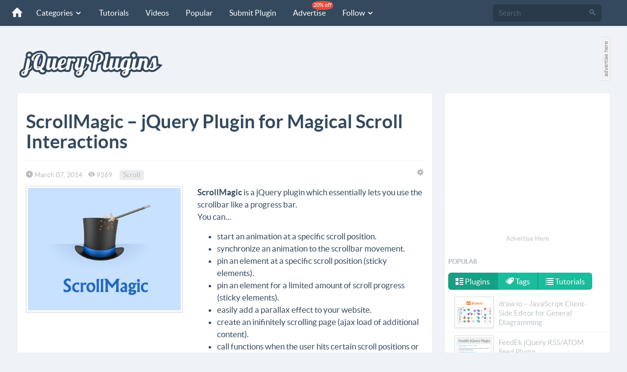

--- FILE ---
content_type: text/html; charset=utf-8
request_url: https://jquery-plugins.net/scrollmagic-jquery-plugin-for-magical-scroll-interactions
body_size: 10862
content:
<!DOCTYPE html>
<html lang="en">
<head>
    <meta http-equiv="content-type" content="text/html; charset=utf-8" />
    <meta http-equiv="content-language" content="en" />
    <meta name="viewport" content="width=device-width, initial-scale=1.0">
    <meta name="robots" content="index,follow" />
    <meta name="copyright" content="Copyright © 2011-2026 jQuery-plugins.net" />
    <meta http-equiv="X-UA-Compatible" content="IE=edge">
    
 
	<title>ScrollMagic – jQuery Plugin for Magical Scroll Interactions | jQuery Plugins</title>
	<meta name="description" content="ScrollMagic – jQuery Plugin for Magical Scroll Interactions, jQuery plugins" />
	<meta name="keywords" content="ScrollMagic – jQuery Plugin for Magical Scroll Interactions, jQuery Plugins,Scroll,scroll,scroller,scroll effect,parallax scroll,scrollbar,scroll animation" />
	<link rel="canonical" href="https://jquery-plugins.net/scrollmagic-jquery-plugin-for-magical-scroll-interactions" />
	<meta property="fb:app_id" content="310561785751603" />
	<meta property="og:url" content="https://jquery-plugins.net/scrollmagic-jquery-plugin-for-magical-scroll-interactions" />
    <meta property="og:title" content="ScrollMagic – jQuery Plugin for Magical Scroll Interactions" />
    <meta property="og:type" content="article">
    <meta property="og:description" content="ScrollMagic is a jQuery plugin which essentially lets you use the scrollbar like a progress bar.You can...start an animation at a specific scroll position.synchronize an animation to the scrollbar mov">
    <meta property="og:image" content="https://jquery-plugins.net/image/plugin/scrollmagic-jquery-plugin-for-magical-scroll-interactions.png ">
    <meta property="og:site_name" content="jQuery Plugins" />
	<meta property="og:locale" content="en_us" />
	<meta name="twitter:card" content="summary">
	<meta name="twitter:url" content="https://jquery-plugins.net/scrollmagic-jquery-plugin-for-magical-scroll-interactions">
	<meta name="twitter:title" content="ScrollMagic – jQuery Plugin for Magical Scroll Interactions">
	<meta name="twitter:description" content="ScrollMagic is a jQuery plugin which essentially lets you use the scrollbar like a progress bar.You can...start an animation at a specific scroll position.synchronize an animation to the scrollbar mov">
    <meta name="twitter:image" content="https://jquery-plugins.net/image/plugin/scrollmagic-jquery-plugin-for-magical-scroll-interactions.png ">
    <meta name="twitter:site" content="@jQueryPlugins_">
	<meta name="twitter:creator" content="@jQueryPlugins_">
	<meta name="twitter:domain" content="jQuery Plugins" />


    <link href="/favicon.ico" rel="shortcut icon" type="image/x-icon" />
    <link rel="apple-touch-icon" href="/apple-touch-icon.png" />
    <link rel="apple-touch-icon" sizes="144x144" href="/apple-touch-icon-144x144.png" />
    <link rel="apple-touch-icon" sizes="114x114" href="/apple-touch-icon-114x114.png" />
    <link rel="apple-touch-icon" sizes="72x72" href="/apple-touch-icon-72x72.png" />
    <link href="https://feeds.feedburner.com/jQuery-Plugins" rel="alternate" title="jQuery Plugins RSS Feed" type="application/rss+xml" />
    <!--[if lt IE 9]>
        <script src="https://oss.maxcdn.com/libs/html5shiv/3.7.0/html5shiv.js"></script>
        <script src="https://oss.maxcdn.com/libs/respond.js/1.4.2/respond.min.js"></script>
    <![endif]-->
    <link rel="preload" href="/fonts/lato/lato-regular.woff" as="font" crossorigin="anonymous" />
    <link rel="preload" href="/fonts/lato/lato-bold.woff" as="font" crossorigin="anonymous" />
    <link rel="preload" href="/fonts/icomoon.woff?m52al2" as="font" crossorigin="anonymous" />
    <link href="/Content/css?v=K6IZDuEYt-NsFpvu3O90BaIQdRRisWSsr5jayVdA5SE1" rel="stylesheet"/>

    
    <!-- Google tag (gtag.js) -->
    <script async src="https://www.googletagmanager.com/gtag/js?id=G-VTE031DTZQ"></script>
    <script>
        window.dataLayer = window.dataLayer || [];
        function gtag() { dataLayer.push(arguments); }
        gtag('js', new Date());

        gtag('config', 'G-VTE031DTZQ');
    </script>

</head>
<body>

<nav class="navbar navbar-default navbar-fixed-top navbar-inverse" role="navigation">
    <div class="container-fluid">
        <div class="navbar-header">
            <button type="button" class="navbar-toggle" data-toggle="collapse" data-target="#navbar-collapse-01">
                <span class="sr-only">Toggle navigation</span>
            </button>
            <a class="navbar-brand" href="/"><span class="icn-home"></span></a>
        </div>
        <div class="collapse navbar-collapse" id="navbar-collapse-01">
            <ul class="nav navbar-nav">
                <li class="dropdown">
                    <a href="#" class="dropdown-toggle" data-toggle="dropdown">Categories <span class="icn-arrow-down5 arrowHeader"></span></a>
                    <span class="dropdown-arrow"></span>
                    <ul class="dropdown-menu wideMenuItem">
                        <li><a href="/category/ajax">Ajax</a></li>
                        <li><a href="/category/animation">Animation</a></li>
						<li><a href="/category/bootstrap">Bootstrap</a></li>
                        <li><a href="/category/carousel">Carousel</a></li>
                        <li><a href="/category/chart-graph">Chart & Graph</a></li>
                        <li><a href="/category/css3-css">CSS3 & CSS</a></li>
                        <li><a href="/category/date-time">Date & Time</a></li>
                        <li><a href="/category/drag-and-drop">Drag & Drop</a></li>
                        <li><a href="/category/effects">Effects</a></li>
                        <li><a href="/category/feed-rss">Feed & RSS</a></li>
                        <li><a href="/category/form-elements">Form Elements</a></li>
                        <li><a href="/category/gallery">Gallery</a></li>
                        <li><a href="/category/grid-layout">Grid & Layout</a></li>
                        <li><a href="/category/html5">HTML5</a></li>
                        <li><a href="/category/json">JSON</a></li>
                        <li><a href="/category/maps">Maps</a></li>
                        <li><a href="/category/media">Media</a></li>
                        <li><a href="/category/menu">Menu</a></li>
                        <li><a href="/category/mobile">Mobile</a></li>
                        <li><a href="/category/modal-overlay">Modal & Overlay</a></li>
                        <li><a href="/category/others">Others</a></li>
                        <li><a href="/category/responsive">Responsive</a></li>
                        <li><a href="/category/scroll">Scroll</a></li>
                        <li><a href="/category/slider">Slider</a></li>
                        <li><a href="/category/social">Social</a></li>
                        <li><a href="/category/tables">Tables</a></li>
                        <li><a href="/category/tabs">Tabs</a></li>
                        <li><a href="/category/text-string">Text & String</a></li>
                        <li><a href="/category/tooltip">Tooltip</a></li>
                        <li><a href="/category/validation">Validation</a></li>
                        <li><a href="/category/xml">XML</a></li>
                        <li><a href="/category/zoom">Zoom</a></li>
                    </ul>
                    <div class="clear"></div>
                </li>
                <li><a href="/tutorial">Tutorials</a></li>
                <li><a href="/video">Videos</a></li>
                <li><a href="/popular">Popular</a></li>
                <li><a href="/SubmitPlugin">Submit Plugin</a></li>
                <li><a href="/advertise">Advertise <span class="navbar-new discountBall">20% off</span></a></li>
                <li class="dropdown">
                    <a data-toggle="dropdown" class="dropdown-toggle" href="#">Follow <span class="icn-arrow-down5 arrowHeader"></span></a>
                    <span class="dropdown-arrow"></span>
                    <ul class="dropdown-menu">
                        <li><a href="https://twitter.com/jQueryPlugins_" target="_blank" title="Twitter" ><span class="icn-twitter"></span> Twitter</a></li>
	                    <li><a href="https://www.facebook.com/jQueryPluginsNet" target="_blank" title="Facebook"><span class="icn-facebook"></span> Facebook</a></li>
	                    <li><a href="https://www.instagram.com/jqueryplugins" target="_blank" title="Instagram" ><span class="icn-instagram"></span> Instagram</a></li>
                        <li><a href="https://pinterest.com/jqueryplugins" target="_blank" title="Pinterest" rel="nofollow"><span class="icn-pinterest"></span> Pinterest</a></li>
                        <li><a href="https://vk.com/public57163145" target="_blank" title="VKontakte" rel="nofollow"><span class="icn-vk"></span> VKontakte</a></li>
                        <li><a href="https://feeds.feedburner.com/jQuery-Plugins" target="_blank" title="RSS" rel="nofollow"><span class="icn-rss"></span> RSS</a></li>
                    </ul>
                </li>

            </ul>
            <form class="navbar-form navbar-right" id="formSearch" action="/search" role="search" method="get">
                <div class="form-group">
                    <div class="input-group">
                        <input class="form-control" id="q" name="q" type="search" placeholder="Search" x-webkit-speech="">
                        <span class="input-group-btn">
                            <button type="submit" class="btn"><span class="icn-search"></span></button>
                        </span>
                    </div>
                </div>
            </form>
        </div><!-- /.navbar-collapse -->
    </div>
</nav><!-- /navbar -->

<div class="container-fluid">
    <div class="header-logo">
        <a class="header-logo-img" href="/"><img src="/image/jquery-plugins-logo.svg" style="margin-top:20px;" alt="jQuery Plugins logo" /></a>
    </div>
    <div class="header-ads">        
        <div class="pull-left"><script async src="https://pagead2.googlesyndication.com/pagead/js/adsbygoogle.js?client=ca-pub-6564300767365350"
     crossorigin="anonymous"></script>
<!-- JQ_728_90_Img -->
<ins class="adsbygoogle"
     style="display:block"
     data-ad-client="ca-pub-6564300767365350"
     data-ad-slot="7115925460"
     data-ad-format="auto"></ins>
<script>
     (adsbygoogle = window.adsbygoogle || []).push({});
</script></div>
        <div class="pull-left adsHereBig"><a href="https://buy.buysellads.com/directory/jquery-plugins/checkout/new" target="_blank" rel="nofollow"><img src="/image/ah20x90_1.gif" alt="Advertise here" /></a></div>
        <div class="clearfix"></div>
    </div>
    <div style="display:none">
<div id="bsa-CK7IPKJJ"></div></div>
    <div class="clearfix"></div>
</div><br /> 

    
<div class="container-fluid">
    <div class="cont-main">
        <div class="cont-content">
            <div class="wrap-content">
                <div class="wrap-content-inner">                    
                    

<div id="rptError"></div>
<h1 class="title">ScrollMagic – jQuery Plugin for Magical Scroll Interactions</h1>
<div class="pl-date">
	<span class="icn-time"></span> March 07, 2014&nbsp;&nbsp;&nbsp;&nbsp;<span class="icn-eye"></span> 9269&nbsp;&nbsp;&nbsp;&nbsp;
		<span class="label label-default"><a href="/category/scroll">Scroll</a></span>
	<span class="icn-gear pull-right" rel="tooltip" title="Report Error" id="bugError" style="cursor:pointer"></span>
	<div class="clearfix"></div>
</div>
	<div class="row">
		<div class="col-md-5"><img class="img-responsive img-frame" src="https://jquery-plugins.net/image/plugin/scrollmagic-jquery-plugin-for-magical-scroll-interactions.png" alt="ScrollMagic – jQuery Plugin for Magical Scroll Interactions" /></div>
		<div class="col-md-7">
			<div><p><strong>ScrollMagic</strong> is a jQuery plugin which essentially lets you use the scrollbar like a progress bar.<br />You can...</p><ul><li>start an animation at a specific scroll position.</li><li>synchronize an animation to the scrollbar movement.</li><li>pin an element at a specific scroll position (sticky elements).</li><li>pin an element for a limited amount of scroll progress (sticky elements).</li><li>easily add a parallax effect to your website.</li><li>create an inifinitely scrolling page (ajax load of additional content).</li><li>call functions when the user hits certain scroll positions or react in any other way to the current scroll position.</li></ul></div>
			<div></div>
			<div>
				<p>
						<a href="https://github.com/janpaepke/ScrollMagic" class="btn btn-primary btn-lg btn-embossed" target="_blank"><span class="icn-export2"></span>  Website</a> <a style="margin-left:15px" href="http://janpaepke.github.io/ScrollMagic/" class="btn btn-inverse btn-lg btn-embossed" target="_blank"><span class="icn-chevron-circle-right"></span>  Demo</a>
				</p>
			</div>
		</div>
	</div>

	<div class="section pl-date">
		<span class="icn-tags"></span>
			<span class="label label-default"><a href="/tag/scroll">#scroll</a></span>
			<span class="label label-default"><a href="/tag/scroller">#scroller</a></span>
			<span class="label label-default"><a href="/tag/scroll-effect">#scroll effect</a></span>
			<span class="label label-default"><a href="/tag/parallax-scroll">#parallax scroll</a></span>
			<span class="label label-default"><a href="/tag/scrollbar">#scrollbar</a></span>
			<span class="label label-default"><a href="/tag/scroll-animation">#scroll animation</a></span>
	</div>
<div class="divider2"></div>
<div class="section">
	<ul class="social">
		<li><img style="max-width:60px;" src="/images/icons/chat2.svg" alt=""></li>
		<li><a href="https://twitter.com/share" class="twitter-share-button" data-text="ScrollMagic – jQuery Plugin for Magical Scroll Interactions" data-via="jQueryPlugins_" data-count="vertical">Tweet</a></li>
		<li><iframe src="https://www.facebook.com/plugins/like.php?href=https%3A%2F%2Fjquery-plugins.net/scrollmagic-jquery-plugin-for-magical-scroll-interactions&amp;send=false&amp;layout=box_count&amp;locale=en_US&amp;width=60&amp;show_faces=false&amp;action=like&amp;colorscheme=light&amp;font&amp;height=60" scrolling="no" frameborder="0" style="border:none; overflow:hidden; width:65px; height:65px;" allowtransparency="true"></iframe></li>
	</ul>
	<div class="clearfix"></div>
</div>
<div class="divider2"></div>
<div class="section pl-nav">
		<div class="pl-prev">
			<strong>Previous:</strong><br />
			<a rel="prev" href="/checkradios-create-beautiful-checkboxes-and-radio-buttons">CheckRadios – Create Beautiful Checkboxes and Radio Buttons</a>
		</div>
			<div class="pl-next">
			<strong>Next:</strong><br />
			<a rel="next" href="/jquery-ajax-file-uploader-with-drag-and-drop">jQuery Ajax File Uploader with Drag &amp; Drop</a>
		</div>
	<div class="clear"></div>
</div>
<div class="clearfix"></div>
<div class="divider2"></div>
<div class="section post-ads-wrapper ads"><script async src="https://pagead2.googlesyndication.com/pagead/js/adsbygoogle.js?client=ca-pub-6564300767365350" crossorigin="anonymous"></script>
<!-- jQ-Responsive -->
<ins class="adsbygoogle"
     style="display:block"
     data-ad-client="ca-pub-6564300767365350"
     data-ad-slot="1549410115"
     data-ad-format="auto"
     data-full-width-responsive="true"></ins>
<script>
    (adsbygoogle = window.adsbygoogle || []).push({});
</script></div>
	<div class="section">
		<h3 class="title">Related Plugins</h3>
		<div id="relatedDiv"><div class="spinner"></div></div>
	</div>
<div class="section">
	<h3 class="title">Latest Plugins</h3>
	<div id="latestDiv"><div class="spinner"></div></div>
</div>
<div class="section">
	<h3 class="title">You May Also Like</h3>
	<div>
		<ul>
			<li><a href="/2025/december">jQuery Plugins of December 2025</a></li>
			<li>
					<a href="/50-most-popular-jquery-plugins-from-2025">50 Most Popular jQuery Plugins From 2025</a>
			</li>
					<li><a href="/category/scroll">More jQuery Plugins from Scroll Category</a></li>
		</ul>
	</div>
</div>
<br />
<br />
<div>
	<div class="row">		
		<div class="col-md-6 col-sm-6 col-xs-12 center">			
			<script async src="https://pagead2.googlesyndication.com/pagead/js/adsbygoogle.js?client=ca-pub-6564300767365350"
        crossorigin="anonymous"></script>
<!-- jQ_336_280 -->
<ins class="adsbygoogle"
     style="display:block"
     data-ad-client="ca-pub-6564300767365350"
     data-ad-slot="8332685517"
     data-ad-format="auto"></ins>
<script>
    (adsbygoogle = window.adsbygoogle || []).push({});
</script>			
		</div>
		<div class="col-md-6 col-sm-6 col-xs-12 center">
			<script async src="https://pagead2.googlesyndication.com/pagead/js/adsbygoogle.js?client=ca-pub-6564300767365350"
        crossorigin="anonymous"></script>
<!-- jQ_336_280 -->
<ins class="adsbygoogle"
     style="display:block"
     data-ad-client="ca-pub-6564300767365350"
     data-ad-slot="8332685517"
     data-ad-format="auto"></ins>
<script>
    (adsbygoogle = window.adsbygoogle || []).push({});
</script>			
		</div>
	</div>

</div>

<input id="PluginId" name="PluginId" type="hidden" value="1149" />

                </div>
            </div>
        </div>
        <div class="cont-sidebar">
            <div class="wrap-sidebar">
                
<div class="center">
    <div class="post-ads-wrapper ads"><script async src="https://pagead2.googlesyndication.com/pagead/js/adsbygoogle.js?client=ca-pub-6564300767365350"
        crossorigin="anonymous"></script>
<!-- jQ_336_280 -->
<ins class="adsbygoogle"
     style="display:block"
     data-ad-client="ca-pub-6564300767365350"
     data-ad-slot="8332685517"
     data-ad-format="auto"></ins>
<script>
    (adsbygoogle = window.adsbygoogle || []).push({});
</script></div>
    <div class="center"><a style="font-size:13px;" class="linkMain" href="https://jquery-plugins.bsa-whitelabel.com/" rel="nofollow">Advertise Here</a></div>
    <div class="clearfix"></div>
</div>

<div>
    
    
    <div style="display:none">
        
<div id="bsa-CKSDE2Y"></div>
    </div>
    <div class="clearfix"></div>

</div>

<h3 class="nav-header">Popular</h3>
<div>
<ul class="nav nav-pills">
    <li class="active"><a href="#popularPlugins" data-toggle="tab" class="fontNor"><span class="icn-list-thumbnailed"></span> Plugins</a></li>
    <li><a href="#popularTags" data-toggle="tab" class="fontNor"><span class="icn-tags"></span> Tags</a></li>
    <li><a href="#popularTutorials" data-toggle="tab" class="fontNor"><span class="icn-list-numbered"></span> Tutorials</a></li>
</ul>    
    
<div class="tab-content" style="border:0; padding:8px 0 0 0">
    <div class="tab-pane active customList3" id="popularPlugins">
        <ul class="nav nav-list">
                <li>
                    <a class="linkMain" href="/draw-io-javascript-client-side-editor-for-general-diagramming">
                        <div class="popularCont"><img src="https://jquery-plugins.net/image/thumbnail/draw-io-javascript-client-side-editor-for-general-diagramming.png" class="img-thumb2 img-frame" alt="draw.io – JavaScript Client-Side Editor for General Diagramming"></div>
                        <div class="popularText">draw.io – JavaScript Client-Side Editor for General Diagramming</div><div class="clear"></div>
                    </a>
                </li>
                <li>
                    <a class="linkMain" href="http://jquery-plugins.net/FeedEk/FeedEk.html">
                        <div class="popularCont"><img src="https://jquery-plugins.net/image/thumbnail/feedek-jquery-rss-feed-plugin.png" class="img-thumb2 img-frame" alt="FeedEk jQuery RSS/ATOM Feed Plugin"></div>
                        <div class="popularText">FeedEk jQuery RSS/ATOM Feed Plugin</div><div class="clear"></div>
                    </a>
                </li>
                <li>
                    <a class="linkMain" href="/shuffle-sort-and-filter-a-responsive-grid-of-items">
                        <div class="popularCont"><img src="https://jquery-plugins.net/image/thumbnail/shuffle-sort-filter-responsive-grid-items.jpg" class="img-thumb2 img-frame" alt="Shuffle – Sort and Filter a Responsive Grid of Items"></div>
                        <div class="popularText">Shuffle – Sort and Filter a Responsive Grid of Items</div><div class="clear"></div>
                    </a>
                </li>
                <li>
                    <a class="linkMain" href="/jquery-table2excel-export-html-table-to-excel">
                        <div class="popularCont"><img src="https://jquery-plugins.net/image/thumbnail/jquery-table2excel-export-html-table-to-excel.png" class="img-thumb2 img-frame" alt="jQuery table2excel – Export HTML Table to Excel"></div>
                        <div class="popularText">jQuery table2excel – Export HTML Table to Excel</div><div class="clear"></div>
                    </a>
                </li>
                <li>
                    <a class="linkMain" href="/bootstrap-tree-view">
                        <div class="popularCont"><img src="https://jquery-plugins.net/image/thumbnail/bootstrap-tree-view.png" class="img-thumb2 img-frame" alt="Bootstrap Tree View"></div>
                        <div class="popularText">Bootstrap Tree View</div><div class="clear"></div>
                    </a>
                </li>
            <li style="text-align:center"><a class="linkMain" href="/popular">View All <span class="pull-right icn-arrow-right"></span></a></li>
        </ul>
        <div class="clearfix"></div>
    </div>
    <div class="tab-pane" id="popularTags">
        <div class="pl-date">
                <span class="label label-default"><a href="/tag/treeview" title="treeview">treeview</a></span>
                <span class="label label-default"><a href="/tag/multiple-select" title="multiple select">multiple select</a></span>
                <span class="label label-default"><a href="/tag/horizontal-scroller" title="horizontal scroller">horizontal scroller</a></span>
                <span class="label label-default"><a href="/tag/sticky-scroll" title="sticky scroll">sticky scroll</a></span>
                <span class="label label-default"><a href="/tag/alert-box" title="alert box">alert box</a></span>
                <span class="label label-default"><a href="/tag/responsive-menu" title="responsive menu">responsive menu</a></span>
                <span class="label label-default"><a href="/tag/select-list" title="select list">select list</a></span>
                <span class="label label-default"><a href="/tag/vertical-scroller" title="vertical scroller">vertical scroller</a></span>
                <span class="label label-default"><a href="/tag/slide-menu" title="slide menu">slide menu</a></span>
                <span class="label label-default"><a href="/tag/dropdown-menu" title="dropdown menu">dropdown menu</a></span>
                <span class="label label-default"><a href="/tag/social-share-button" title="social share button">social share button</a></span>
                <span class="label label-default"><a href="/tag/content-slider" title="content slider">content slider</a></span>
                <span class="label label-default"><a href="/tag/vertical-slider" title="vertical slider">vertical slider</a></span>
                <span class="label label-default"><a href="/tag/dropdown" title="dropdown">dropdown</a></span>
                <span class="label label-default"><a href="/tag/thumbnail" title="thumbnail">thumbnail</a></span>
                <span class="label label-default"><a href="/tag/masked-input" title="input mask">input mask</a></span>
                <span class="label label-default"><a href="/tag/rich-text-editor" title="rich text editor">rich text editor</a></span>
                <span class="label label-default"><a href="/tag/dynamic-layout" title="dynamic layout">dynamic layout</a></span>
                <span class="label label-default"><a href="/tag/confirm-box" title="confirm box">confirm box</a></span>
                <span class="label label-default"><a href="/tag/youtube" title="YouTube">YouTube</a></span>
                <span class="label label-default"><a href="/tag/news-scroller" title="news scroller">news scroller</a></span>
                <span class="label label-default"><a href="/tag/text-effect" title="text effect">text effect</a></span>
                <span class="label label-default"><a href="/tag/lightbox" title="lightbox">lightbox</a></span>
                <span class="label label-default"><a href="/tag/table-editor" title="table editor">table editor</a></span>
                <span class="label label-default"><a href="/tag/event-calendar" title="event calendar">event calendar</a></span>
                <span class="label label-default"><a href="/tag/carousel" title="carousel">carousel</a></span>
                <span class="label label-default"><a href="/tag/input-format" title="input format">input format</a></span>
                <span class="label label-default"><a href="/tag/image-effect" title="image effect">image effect</a></span>
                <span class="label label-default"><a href="/tag/image-zoom" title="image zoom">image zoom</a></span>
                <span class="label label-default"><a href="/tag/timepicker" title="timepicker">timepicker</a></span>
                <span class="label label-default"><a href="/tag/grid" title="grid">grid</a></span>
                <span class="label label-default"><a href="/tag/scrollbar" title="scrollbar">scrollbar</a></span>
                <span class="label label-default"><a href="/tag/news-ticker" title="news ticker">news ticker</a></span>
                <span class="label label-default"><a href="/tag/thumbnail-scroller" title="thumbnail scroller">thumbnail scroller</a></span>
                <span class="label label-default"><a href="/tag/responsive-slider" title="responsive slider">responsive slider</a></span>
                <span class="label label-default"><a href="/tag/timeline" title="timeline">timeline</a></span>
                <span class="label label-default"><a href="/tag/table" title="table">table</a></span>
                <span class="label label-default"><a href="/tag/responsive-gallery" title="responsive gallery">responsive gallery</a></span>
                <span class="label label-default"><a href="/tag/fixed-sidebar" title="fixed sidebar">fixed sidebar</a></span>
                <span class="label label-default"><a href="/tag/modal-box" title="modal box">modal box</a></span>
        </div><div class="clear"></div>
        <div class="divider2"></div>
    </div>
    <div class="tab-pane customList3" id="popularTutorials">
        <ul class="nav nav-list">
                <li>
                    <a class="linkMain" href="/drag-and-drop-newsletter-builder-using-jquery">
                        <div class="popularCont"><img src="https://jquery-plugins.net/image/thumbnail/drag-and-drop-newsletter-builder-using-jquery.png" class="img-thumb2 img-frame" alt="Drag and Drop Newsletter Builder using jQuery"></div>
                        <div class="popularText">Drag and Drop Newsletter Builder using jQuery</div><div class="clear"></div>
                    </a>
                </li>
                <li>
                    <a class="linkMain" href="/slice-revealer-reveal-effect-with-animated-slices">
                        <div class="popularCont"><img src="https://jquery-plugins.net/image/thumbnail/slice-revealer-reveal-effect-with-animated-slices.jpg" class="img-thumb2 img-frame" alt="Slice Revealer – Reveal Effect with Animated Slices"></div>
                        <div class="popularText">Slice Revealer – Reveal Effect with Animated Slices</div><div class="clear"></div>
                    </a>
                </li>
                <li>
                    <a class="linkMain" href="/jquery-pinterest-pin-it-plugin">
                        <div class="popularCont"><img src="https://jquery-plugins.net/image/thumbnail/pinterest-pin-it-jquery-plugin.jpg" class="img-thumb2 img-frame" alt="jQuery Pinterest Pin It Plugin"></div>
                        <div class="popularText">jQuery Pinterest Pin It Plugin</div><div class="clear"></div>
                    </a>
                </li>
                <li>
                    <a class="linkMain" href="/simple-background-parallax-scrolling-in-javascript">
                        <div class="popularCont"><img src="https://jquery-plugins.net/image/thumbnail/simple-background-parallax-scrolling-in-javascript.png" class="img-thumb2 img-frame" alt="Simple Background Parallax Scrolling in JavaScript"></div>
                        <div class="popularText">Simple Background Parallax Scrolling in JavaScript</div><div class="clear"></div>
                    </a>
                </li>
                <li>
                    <a class="linkMain" href="/responsive-layered-slider">
                        <div class="popularCont"><img src="https://jquery-plugins.net/image/thumbnail/responsive-layered-slider.jpg" class="img-thumb2 img-frame" alt="Responsive Layered Slider"></div>
                        <div class="popularText">Responsive Layered Slider</div><div class="clear"></div>
                    </a>
                </li>
        </ul>


    </div>
</div>
</div>      



<div style="padding: 5px 0;" class="ads">
    <div class="center" style="padding-left:12px"><script async src="https://pagead2.googlesyndication.com/pagead/js/adsbygoogle.js?client=ca-pub-6564300767365350"
     crossorigin="anonymous"></script>
<!-- jQ_300_250 -->
<ins class="adsbygoogle"
     style="display:block"
     data-ad-client="ca-pub-6564300767365350"
     data-ad-slot="1278504111"
     data-ad-format="auto"></ins>
<script>
     (adsbygoogle = window.adsbygoogle || []).push({});
</script></div>
    <div style="display:none">
        
<div id="bsa-CK7IK2JN"></div>
    </div>

</div>

<h3 class="nav-header">Categories</h3>
  <div class="row customList1">
    <div class="col-md-6 col-sm-6 leftDiv">
        <ul class="nav nav-list nav-list-vivid">
            <li><a href="/category/ajax">Ajax <span class="badge pull-right" style="font-size:80% !important">52</span></a></li>
            <li><a href="/category/animation">Animation <span class="badge pull-right" style="font-size:80% !important">201</span></a></li>
            <li><a href="/category/bootstrap">Bootstrap <span class="badge pull-right" style="font-size:80% !important">152</span></a></li>
            <li><a href="/category/carousel">Carousel <span class="badge pull-right" style="font-size:80% !important">69</span></a></li>
            <li><a href="/category/chart-graph">Chart &amp; Graph <span class="badge pull-right" style="font-size:80% !important">82</span></a></li>
            <li><a href="/category/css3-css">CSS3 &amp; CSS <span class="badge pull-right" style="font-size:80% !important">240</span></a></li>
            <li><a href="/category/date-time">Date &amp; Time <span class="badge pull-right" style="font-size:80% !important">112</span></a></li>
            <li><a href="/category/drag-and-drop">Drag &amp; Drop <span class="badge pull-right" style="font-size:80% !important">43</span></a></li>
            <li><a href="/category/effects">Effects <span class="badge pull-right" style="font-size:80% !important">302</span></a></li>
            <li><a href="/category/feed-rss">Feed &amp; RSS <span class="badge pull-right" style="font-size:80% !important">24</span></a></li>
            <li><a href="/category/form-elements">Form Elements <span class="badge pull-right" style="font-size:80% !important">329</span></a></li>
            <li><a href="/category/gallery">Gallery <span class="badge pull-right" style="font-size:80% !important">187</span></a></li>
            <li><a href="/category/grid-layout">Grid &amp; Layout <span class="badge pull-right" style="font-size:80% !important">77</span></a></li>
            <li><a href="/category/html5">HTML5 <span class="badge pull-right" style="font-size:80% !important">110</span></a></li>
            <li><a href="/category/json">JSON <span class="badge pull-right" style="font-size:80% !important">50</span></a></li>
            <li><a href="/category/maps">Maps <span class="badge pull-right" style="font-size:80% !important">32</span></a></li>
            <li><a href="/category/media">Media <span class="badge pull-right" style="font-size:80% !important">86</span></a></li>
        </ul>
    </div>
      <div class="col-md-6 col-sm-6 rightDiv">
          <ul class="nav nav-list nav-list-vivid">
                  <li><a href="/category/menu">Menu <span class="badge pull-right" style="font-size:80% !important">179</span></a></li>
                  <li><a href="/category/mobile">Mobile <span class="badge pull-right" style="font-size:80% !important">115</span></a></li>
                  <li><a href="/category/modal-overlay">Modal &amp; Overlay <span class="badge pull-right" style="font-size:80% !important">109</span></a></li>
                  <li><a href="/category/others">Others <span class="badge pull-right" style="font-size:80% !important">331</span></a></li>
                  <li><a href="/category/react">React <span class="badge pull-right" style="font-size:80% !important">11</span></a></li>
                  <li><a href="/category/responsive">Responsive <span class="badge pull-right" style="font-size:80% !important">224</span></a></li>
                  <li><a href="/category/scroll">Scroll <span class="badge pull-right" style="font-size:80% !important">282</span></a></li>
                  <li><a href="/category/slider">Slider <span class="badge pull-right" style="font-size:80% !important">297</span></a></li>
                  <li><a href="/category/social">Social <span class="badge pull-right" style="font-size:80% !important">72</span></a></li>
                  <li><a href="/category/tables">Tables <span class="badge pull-right" style="font-size:80% !important">99</span></a></li>
                  <li><a href="/category/tabs">Tabs <span class="badge pull-right" style="font-size:80% !important">26</span></a></li>
                  <li><a href="/category/text-string">Text &amp; String <span class="badge pull-right" style="font-size:80% !important">167</span></a></li>
                  <li><a href="/category/tooltip">Tooltip <span class="badge pull-right" style="font-size:80% !important">52</span></a></li>
                  <li><a href="/category/validation">Validation <span class="badge pull-right" style="font-size:80% !important">42</span></a></li>
                  <li><a href="/category/xml">XML <span class="badge pull-right" style="font-size:80% !important">4</span></a></li>
                  <li><a href="/category/zoom">Zoom <span class="badge pull-right" style="font-size:80% !important">40</span></a></li>
          </ul>
      </div>
</div>  
<br />
<div class="divider3"></div>

<h3 class="nav-header">Archive & Links</h3>
<div class="customList2">
    <ul class="nav nav-list">
            
            <li class="active"><a href="/2026/january">jQuery Plugins of January 2026 <span class="icn-arrow-right"></span></a></li>
            
            <li class="active"><a href="/2025/december">jQuery Plugins of December 2025 <span class="icn-arrow-right"></span></a></li>
            
            <li class="active"><a href="/2025/november">jQuery Plugins of November 2025 <span class="icn-arrow-right"></span></a></li>
            
            <li class="active"><a href="/2025/october">jQuery Plugins of October 2025 <span class="icn-arrow-right"></span></a></li>
            
            <li class="active"><a href="/2025/september">jQuery Plugins of September 2025 <span class="icn-arrow-right"></span></a></li>
            
            <li class="active"><a href="/2025/august">jQuery Plugins of August 2025 <span class="icn-arrow-right"></span></a></li>
        <li class="active"><a href="/useful-jquery-resources">Useful jQuery Resources <span class="icn-arrow-right"></span></a></li>
        <li class="active"><a href="/SubmitPlugin">Submit jQuery Plugin <span class="icn-arrow-right"></span></a></li>
        <li class="active"><a href="/tutorial">Tutorials <span class="icn-arrow-right"></span></a></li>
        <li class="active"><a href="/advertise">Advertise &nbsp;<label class="label label-small label-danger">20% Discount</label> <span class="icn-arrow-right"></span></a></li>
        <li class="active"><a href="/contact">Contact <span class="icn-arrow-right"></span></a></li>
    </ul>
  

</div>

<br />
                <div class="ads"></div>
            </div>
        </div>
        <div class="clearfix"></div>
    </div>
</div>
<footer>
  <div class="bottom-menu bottom-menu-large bottom-menu-inverse ">
    <div class="container-fluid">
        <div class="row">
            <div class="col-md-3 col-sm-3 col-xs-12">
                <h5 class="title">LINKS</h5>
                <ul class="bottom-links">
                    <li><a href="/">Home</a></li>
                    <li><a href="/SubmitPlugin">Submit Plugin</a></li>
                    <li><a href="/tutorial">Tutorials</a></li>
                    <li><a href="/video">Videos</a></li>
                    <li><a href="/popular">Popular</a></li>
                    <li><a href="/advertise">Advertise <span class="label label-small label-primary">20% OFF</span></a></li>
                    <li><a href="/contact">Contact</a></li>
                    <li><a href="https://feeds.feedburner.com/jQuery-Plugins" rel="nofollow">RSS</a></li>
                    <li><a href="/useful-jquery-resources" title="Useful jQuery Resources">Useful jQuery Resources</a></li>
                    <li><a href="https://feedburner.google.com/fb/a/mailverify?uri=jQuery-Plugins&loc=en_US" target="_blank" title="Subscribe E-Mail Newsletter" rel="nofollow">Subscribe E-Mail Newsletter</a></li>
                    <li><a href="/jquery-core-all-versions">All jQuery Core Versions</a></li>
                </ul>
            </div>

            <div class="col-md-5 col-sm-5 col-xs-12">
                <h5 class="title">CATEGORIES</h5>
                <div class="row">
                    <div class="col-md-4 col-sm-4 col-xs-12">
                        <ul class="bottom-links">
                            <li><a href="/category/ajax">Ajax</a> </li>
                            <li><a href="/category/animation">Animation</a> </li>
							<li><a href="/category/bootstrap">Bootstrap</a> </li>
                            <li><a href="/category/carousel">Carousel</a> </li>
                            <li><a href="/category/chart-graph">Chart & Graph</a> </li>
                            <li><a href="/category/css3-css">CSS3 & CSS</a> </li>
                            <li><a href="/category/date-time">Date & Time</a> </li>
                            <li><a href="/category/drag-and-drop">Drag & Drop</a> </li>
                            <li><a href="/category/effects">Effects</a> </li>
                            <li><a href="/category/feed-rss">Feed & RSS</a> </li>
                            <li><a href="/category/form-elements">Form Elements</a> </li>
                        </ul>
                    </div>
                    <div class="col-md-4 col-sm-4 col-xs-12">
                        <ul class="bottom-links">
						    <li><a href="/category/gallery">Gallery</a> </li>
                            <li><a href="/category/grid-layout">Grid & Layout</a> </li>
                            <li><a href="/category/html5">HTML5</a> </li>
                            <li><a href="/category/json">JSON</a> </li>
                            <li><a href="/category/maps">Maps</a> </li>
                            <li><a href="/category/media">Media</a> </li>
                            <li><a href="/category/menu">Menu</a> </li>
                            <li><a href="/category/mobile">Mobile</a> </li>
                            <li><a href="/category/modal-overlay">Modal & Overlay</a> </li>
                            <li><a href="/category/others">Others</a> </li>
                            <li><a href="/category/responsive">Responsive</a> </li>
                        </ul>
                    </div>
                    <div class="col-md-4 col-sm-4 col-xs-12">
                        <ul class="bottom-links">
							<li><a href="/category/scroll">Scroll</a> </li>
                            <li><a href="/category/slider">Slider</a> </li>
                            <li><a href="/category/social">Social</a> </li>
                            <li><a href="/category/tables">Tables</a> </li>
                            <li><a href="/category/tabs">Tabs</a> </li>
                            <li><a href="/category/text-string">Text & String</a> </li>
                            <li><a href="/category/tooltip">Tooltip</a> </li>
                            <li><a href="/category/validation">Validation</a> </li>
                            <li><a href="/category/xml">XML</a> </li>
                            <li><a href="/category/zoom">Zoom</a> </li>
                        </ul>
                    </div>
                </div>


            </div>

            <div class="col-md-4 col-sm-4 col-xs-12 bottom-right">
                <h4 class="title">FOLLOW US</h4>
                <ul class="bottom-icons">
                    <li><a class="icn-twitter" href="https://twitter.com/jQueryPlugins_" target="_blank" title="Twitter"></a></li>
                    <li><a class="icn-facebook" href="https://www.facebook.com/jQueryPluginsNet" target="_blank" title="Facebook"></a></li>
                    <li><a class="icn-instagram" href="https://www.instagram.com/jqueryplugins" target="_blank" title="Instagram"></a></li>
                    <li><a class="icn-pinterest" href="https://pinterest.com/jqueryplugins/" target="_blank" title="Pinterest" rel="nofollow"></a></li>
                    <li><a class="icn-vk" href="https://vk.com/public57163145" target="_blank" title="VKontakte" rel="nofollow"></a></li>
                    <li><a class="icn-rss" href="https://feeds.feedburner.com/jQuery-Plugins" target="_blank" title="RSS" rel="nofollow"></a></li>
                </ul>
                <br />
                <h4 class="title">SUBSCRIBE & GET UPDATES</h4>
                <form action="https://feedburner.google.com/fb/a/mailverify" method="post" target="popupwindow" onsubmit="window.open('http://feedburner.google.com/fb/a/mailverify?uri=jQuery-Plugins', 'popupwindow', 'scrollbars=yes,width=550,height=520');return true" class="form-horizontal">
                    <div class="form-group">
                        <div class="col-md-8 col-sm-8 col-xs-8">
                            <input type="text" name="email" placeholder="Enter Your Email" class="form-control flat input-sm" />
                        </div>
                        <button class="btn btn-danger btn-embossed btn-sm" type="submit">Subscribe</button>

                    </div>
                    <input type="hidden" value="jQuery-Plugins" name="uri">
                    <input type="hidden" name="loc" value="en_US">
                </form>

            </div>

        </div>
    </div>
</div>
</footer>


<script src="/bundles/jquery?v=FVs3ACwOLIVInrAl5sdzR2jrCDmVOWFbZMY6g6Q0ulE1"></script>

<script src="/bundles/bootstrap?v=3sMMkHOoRNp-NJC3NrZxEw-RErUEY5a8VSP_wl4V4QA1"></script>

<script src="//m.servedby-buysellads.com/monetization.js" type="text/javascript"></script>

    <!-- BuySellAds Ad Code -->


    
    <script>
        (function(){

            if(typeof _bsa !== 'undefined' && _bsa) {
                if($("#bsa-CKSDE2Y").length > 0)
                    _bsa.init('imageonly', 'CKSDE2Y', 'selfserve', { target: "#bsa-CKSDE2Y" });
                if($("#bsa-CK7IPKJJ").length > 0)
                    _bsa.init('imageonly', 'CK7IPKJJ', 'selfserve', { target: "#bsa-CK7IPKJJ" });
                if($("#bsa-CK7IK2JN").length > 0)
                    _bsa.init('imageonly', 'CK7IK2JN', 'selfserve', { target: "#bsa-CK7IK2JN" });
            }
        })();
    </script>
    <!-- End BuySellAds Ad Code -->
<script src="/Scripts/jqp.js"></script>

	<script type="text/javascript" src="/Scripts/jqp-plugin.js"></script>


</body>
</html>


--- FILE ---
content_type: text/html; charset=utf-8
request_url: https://jquery-plugins.net/Home/RelatedPluginsList?pluginId=1149
body_size: 586
content:

 
<div class="row">
        <div class="col-md-4 col-sm-4 col-xs-12">
            <div class="tile">
                <a href="/jquery-localscroll-jquery-plugin-to-animate-anchor-navigation" class="tileLink">
                    <img class="img-responsive img-thumbnail" src="https://jquery-plugins.net/image/plugin/jquery-localscroll-jquery-plugin-animate-anchor-navigation.png" alt="jQuery LocalScroll – jQuery Plugin to Animate Anchor Navigation">
                    <p>jQuery LocalScroll – jQuery Plugin to Animate Anchor Navigation</p>
                </a>
                <a class="btn btn-primary btn-sm btn-block" href="/jquery-localscroll-jquery-plugin-to-animate-anchor-navigation">View <span class="icn-arrow-right pull-right"></span></a>
            </div>
        </div>
        <div class="col-md-4 col-sm-4 col-xs-12">
            <div class="tile">
                <a href="/jquery-custom-content-scroller" class="tileLink">
                    <img class="img-responsive img-thumbnail" src="https://jquery-plugins.net/image/plugin/jquery-custom-content-scroller.jpg" alt="jQuery Custom Content Scroller">
                    <p>jQuery Custom Content Scroller</p>
                </a>
                <a class="btn btn-primary btn-sm btn-block" href="/jquery-custom-content-scroller">View <span class="icn-arrow-right pull-right"></span></a>
            </div>
        </div>
        <div class="col-md-4 col-sm-4 col-xs-12">
            <div class="tile">
                <a href="/classyscroll-custom-scrollbar-jquery-plugin" class="tileLink">
                    <img class="img-responsive img-thumbnail" src="https://jquery-plugins.net/image/plugin/classyscroll-jquery-scrollbar.jpg" alt="ClassyScroll – Custom Scrollbar jQuery Plugin">
                    <p>ClassyScroll – Custom Scrollbar jQuery Plugin</p>
                </a>
                <a class="btn btn-primary btn-sm btn-block" href="/classyscroll-custom-scrollbar-jquery-plugin">View <span class="icn-arrow-right pull-right"></span></a>
            </div>
        </div>
    
</div>
<div class="clearfix"></div>


--- FILE ---
content_type: text/html; charset=utf-8
request_url: https://www.google.com/recaptcha/api2/aframe
body_size: 266
content:
<!DOCTYPE HTML><html><head><meta http-equiv="content-type" content="text/html; charset=UTF-8"></head><body><script nonce="U1a2iY24S_1MDz5hyhvpoA">/** Anti-fraud and anti-abuse applications only. See google.com/recaptcha */ try{var clients={'sodar':'https://pagead2.googlesyndication.com/pagead/sodar?'};window.addEventListener("message",function(a){try{if(a.source===window.parent){var b=JSON.parse(a.data);var c=clients[b['id']];if(c){var d=document.createElement('img');d.src=c+b['params']+'&rc='+(localStorage.getItem("rc::a")?sessionStorage.getItem("rc::b"):"");window.document.body.appendChild(d);sessionStorage.setItem("rc::e",parseInt(sessionStorage.getItem("rc::e")||0)+1);localStorage.setItem("rc::h",'1769256399558');}}}catch(b){}});window.parent.postMessage("_grecaptcha_ready", "*");}catch(b){}</script></body></html>